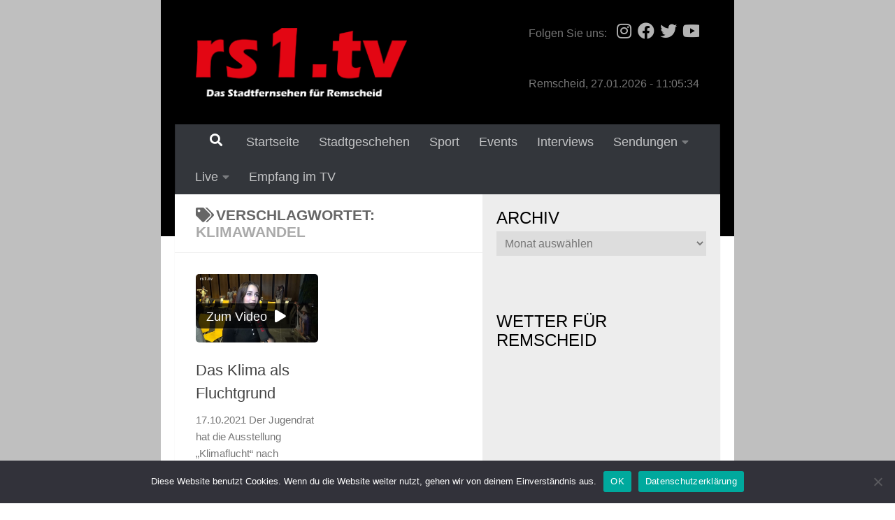

--- FILE ---
content_type: text/html; charset=UTF-8
request_url: https://rs1.tv/tag/klimawandel/
body_size: 17580
content:
	<div class="table">
	<div class="tr">
	<div width="220" class="spalte">
																															</div>
	<div width="*" class="inhalte">
		<!DOCTYPE html>
<html class="no-js" lang="de" prefix="og: http://ogp.me/ns# fb: http://ogp.me/ns/fb#">
<head>
  <meta charset="UTF-8">
  <meta name="viewport" content="width=device-width, initial-scale=1.0">
  <link rel="profile" href="https://gmpg.org/xfn/11" />
  <link rel="pingback" href="https://rs1.tv/xmlrpc.php">

  <title>Klimawandel &#8211; rs1.tv &#8211; Das Stadtfernsehen für Remscheid</title>
<style id="dynamic-mobmenu-inline-css" type="text/css">
@media screen and ( min-width: 782px ){
		body.admin-bar .mobmenu, body.admin-bar .mobmenu-panel, .show-nav-left.admin-bar .mobmenu-overlay, .show-nav-right.admin-bar .mobmenu-overlay {
			top: 32px!important;
		}
				body.admin-bar .mobmenu-search-holder {
				top: 82px!important;
		}
}

@media screen and ( max-width: 782px ){
	body.admin-bar .mobmenu, body.admin-bar .mobmenu-panel, .show-nav-left.admin-bar .mobmenu-overlay, .show-nav-right.admin-bar .mobmenu-overlay {
		top: 46px!important;
	}

	body.admin-bar .mob-menu-header-banner {
		top: 0px!important;
	}
		body.admin-bar .mobmenu-search-holder {
		top: 96px!important;
	}
	body.admin-bar  .mob-menu-slideout .mobmenu-search-holder {
		top: 50px!important;
	}

}

@media screen and ( max-width: 479px ) {
	.mob-menu-overlay .mobmenu-content {
		padding-top: 5%;
	}
}

@media screen and ( max-width: 782px ) {
	.mob-menu-overlay .mobmenu-content {
		padding-top: 10%;
	}
}


@media only screen and (min-width:480px){
	.mob_menu, .mobmenu-panel, .mobmenu, .mobmenu-cart-panel, .mobmenu-footer-menu-holder, .mobmenu-right-panel, .mobmenu-left-panel  {
		display: none!important;
	}
}

@media only screen and (max-width:479px) {

			
	.mobmenur-container i {
		color: #ffffff;
	}
	.mobmenul-container i {
		color: #666;
	}
	.mobmenul-container img {
		max-height:  40px;
		float: left;
	}
	.mobmenur-container img {
		max-height:  48px;
		float: right;
	}
	.mob-expand-submenu i {
		font-size: 25px;
	}
	#mobmenuleft li a , #mobmenuleft li a:visited, .mobmenu-content h2, .mobmenu-content h3, .show-nav-left .mob-menu-copyright, .show-nav-left .mob-expand-submenu i {
		color: #666;

	}
	.mob-cancel-button {
		font-size: 25px!important;
	}

	/* 3rd Level Left Menu Items Background color on Hover*/
	.mobmenu-content #mobmenuleft .sub-menu  .sub-menu li a:hover {
		color: #ccc;
	}
	/* 3rd Level Left Menu Items Background color on Hover*/
	.mobmenu-content #mobmenuleft .sub-menu .sub-menu li:hover {
		background-color: #666;
	}
	.mobmenu-content #mobmenuleft li:hover, .mobmenu-content #mobmenuright li:hover  {
		background-color: #666;
	}
	.mobmenu-content #mobmenuright li:hover  {
		background-color: #dd3333 ;
	}
	/* 3rd Level Right Menu Items Background color on Hover*/
	.mobmenu-content #mobmenuright .sub-menu .sub-menu li:hover {
		background-color: #666;
	}
	/* 3rd Level Right Menu Items Background color on Hover*/
	.mobmenu-content #mobmenuright .sub-menu  .sub-menu li a:hover {
		color: #ccc;
	}

		.mobmenu-content #mobmenuleft .sub-menu {
		background-color: #3a3a3a ;
		margin: 0;
		color: #fff ;
		width: 100%;
		position: initial;
		height: 100%;
	}
	.mob-menu-left-bg-holder {
				opacity: 1;
		background-attachment: fixed ;
		background-position: center top ;
		-webkit-background-size:  cover;
		-moz-background-size: cover;
		background-size: cover;
	}
	.mob-menu-right-bg-holder { 
				opacity: 1;
		background-attachment: fixed ;
		background-position: center top ;
		-webkit-background-size: cover;
		-moz-background-size: cover;
		background-size:  cover;
	}
		.mobmenu-content #mobmenuleft .sub-menu a {
		color: #fff ;
	}
	.mobmenu-content #mobmenuright .sub-menu  a {
		color: #fff ;
	}
	.mobmenu-content #mobmenuright .sub-menu .sub-menu {
		background-color: inherit;
	}
	.mobmenu-content #mobmenuright .sub-menu {
		background-color: #3a3a3a ;
		margin: 0;
		color: #fff ;
		position: initial;
		width: 100%;
	}
	#mobmenuleft li:hover a, #mobmenuleft li:hover i {
		color: #444;
	}
	#mobmenuright li a , #mobmenuright li a:visited, .show-nav-right .mob-menu-copyright, .show-nav-right .mob-expand-submenu i {
		color: #fff ;
	}
	#mobmenuright li a:hover {
		color: #444 ;
	}
	.mobmenul-container {
		top: 10px;
		margin-left: 5px;
		margin-top: 0px;
		height: 50px;
		float: left;
	}
	.mobmenur-container {
		top: 2px;
		margin-right: 5px;
		margin-top: 0px;
	}
		.mob-menu-logo-holder {
		margin-top:   0px;
		text-align:   left;
		margin-left:  0px;;
		margin-right: 0;
		height:       50px;
		float:left;	}
	.mob-menu-header-holder {
		width:  100% ;
		background-color: #f7f7f7 ;
		height: 50px ;
		position:absolute;
	}
	body.mob-menu-overlay, body.mob-menu-slideout, body.mob-menu-slideout-over, body.mob-menu-slideout-top {
		padding-top: 50px;
	}
		.mobmenul-container, .mobmenur-container{
		position: relative; 
	}
	.mobmenu-left-panel {
		background-color:#F7F7F7;;
		width:  270px;  
	}
	.mobmenu-right-panel {
		background-color:#38404c;		width:  270px; 
	}
	.show-nav-left .mobmenu-overlay, .show-nav-right .mobmenu-overlay, .show-mob-menu-search .mobmenu-overlay  {
		background: rgba(0, 0, 0, 0.83);
	}
	.mob-menu-slideout-top .mobmenu-overlay {
		display:none!important;
	}
	.mob-menu-slideout.show-nav-left .mobmenu-push-wrap, .mob-menu-slideout.show-nav-left .mob-menu-header-holder {
		-webkit-transform: translateX(270px);
		-moz-transform: translateX(270px);
		-ms-transform: translateX(270px);
		-o-transform: translateX(270px);
		transform: translateX(270px);
	}
	.mob-menu-slideout.show-nav-right .mobmenu-push-wrap, .mob-menu-slideout.show-nav-right .mob-menu-header-holder {
		-webkit-transform: translateX(-270px);
		-moz-transform: translateX(-270px);
		-ms-transform: translateX(-270px);
		-o-transform: translateX(-270px);
		transform: translateX(-270px);
	}
	.mob-menu-slideout-top .mobmenu-panel {
		width:  100%;
		height: 100%;
		z-index: 1;
		position: fixed;
		left: 0px;
		top: 0px;
		max-height: 100%;
		-webkit-transform: translateY(-100%);
		-moz-transform: translateY(-100%);
		-ms-transform: translateY(-100%);
		-o-transform: translateY(-100%);
		transform: translateY(-100%);
	}
	.mob-menu-slideout-top.show-nav-left .show-panel, .mob-menu-slideout-top.show-nav-right .show-panel  {
		-webkit-transform: translateY(0px);
		-moz-transform: translateY(0px);
		-ms-transform: translateY(0px);
		-o-transform: translateY(0px);
		transform: translateY(0px);
		z-index: 300000;
	}
	.mob-menu-slideout-over.show-nav-left .mobmenu-left-panel {
		overflow: hidden;
	}
	.show-nav-left .mobmenu-panel.show-panel , .show-nav-right .mobmenu-panel.show-panel {
		z-index: 300000;
	}
	/* Hides everything pushed outside of it */
	.mob-menu-slideout .mobmenu-panel, .mob-menu-slideout-over .mobmenu-panel, .mob-menu-slideout .mobmenu-cart-panel, .mob-menu-slideout-over .mobmenu-cart-panel {
		position: fixed;
		top: 0;
		height: 100%;
		overflow-y: auto;
		overflow-x: auto;
		z-index: 10000;
		opacity: 1;
	}
	/*End of Mobmenu Slide Over */
	.mobmenu .headertext { 
		color: #222 ;
		text-decoration: none;
	}
	.headertext span {
		position: absolute;
		line-height: 50px;
	}
	.mobmenu-search-holder {
		top: 50px;
	}
	/*Premium options  */
	
	/* Mobile Menu Frontend CSS Style*/
	body.mob-menu-overlay, body.mob-menu-slideout, body.mob-menu-slideout-over, body.mob-menu-slideout-top  {
		overflow-x: hidden;
	}
	
	.mobmenu-left-panel li a, .leftmbottom, .leftmtop{
		padding-left: 10%;
		padding-right: 10%;
	}
	.mobmenu-content li > .sub-menu li {
		padding-left: calc(10*1%);
	}

	.mobmenu-right-panel li, .rightmbottom, .rightmtop{
		padding-left: 10%;
		padding-right: 10%;
	}
	.mobmenul-container i {
		line-height: 30px;
		font-size: 30px;
		float: left;
	}
	.mobmenul-container svg {
			width: 30px;
	        margin-right: .2em;
	        margin-left: .2em;
			padding-top: 2px;
			float:left;
	}
	.show-panel svg.mob-cancel-button {
		width: 25px;
		padding: 4px;
        margin: 6px;
	}
	

	.left-menu-icon-text {
		float: left;
		line-height: 30px;
		color: #222;
	}
	.mobmenu-left-panel .mobmenu-display-name {
		color: #666;
	}
	.right-menu-icon-text {
		float: right;
		line-height: 28px;
		color: #222;
	}
	.mobmenur-container i {
		line-height: 28px;
		font-size: 28px;
		float: right;
	}
	.mobmenur-container svg {
			width: 28px;
	        margin-right: .2em;
	        margin-left: .2em;
			padding-top: 2px;
			float: left;
	}
	.hide {
		display: none!important;
	}
	
	.mob-standard-logo {
		display: inline-block;
		height:298px!important;	}
	.mob-retina-logo {
		height:298px!important;	}
	.mobmenu-content #mobmenuleft > li > a:hover {
		background-color: #666;
	}

	.mobmenu-content #mobmenuright > li > a:hover {
		background-color: #dd3333;
	}
	.mobmenu-left-panel .mob-cancel-button {
		color: #fff;
	}
	.mobmenu-right-panel .mob-cancel-button {
		color: #fff;
	}	
	
}


.mob-menu-logo-holder > .headertext span,.mobmenu input.mob-menu-search-field {
	font-family:Taprom;
	font-size:24px;
	font-weight:bold;
	font-style:normal;
	letter-spacing:normal;
	text-transform:none;
}

.left-menu-icon-text {
	font-family:Taprom;
	font-size:inherit;
	font-weight:bold;
	font-style:normal;
	line-height:1.5em;
	letter-spacing:normal;
	text-transform:none;
}

#mobmenuleft .mob-expand-submenu,#mobmenuleft > .widgettitle,#mobmenuleft li a,#mobmenuleft li a:visited,#mobmenuleft .mobmenu-content h2,#mobmenuleft .mobmenu-content h3,.mobmenu-left-panel .mobmenu-display-name, .mobmenu-content .mobmenu-tabs-header li {
	font-family:Dosis;
	font-size:inherit;
	font-weight:inherit;
	font-style:normal;
	line-height:1.5em;
	letter-spacing:normal;
	text-transform:none;
}

.right-menu-icon-text {
	font-family:Taprom;
	font-size:inherit;
	font-weight:bold;
	font-style:normal;
	line-height:1.5em;
	letter-spacing:normal;
	text-transform:none;
}

#mobmenuright li a,#mobmenuright li a:visited,#mobmenuright .mobmenu-content h2,#mobmenuright .mobmenu-content h3,.mobmenu-left-panel .mobmenu-display-name {
	font-family:Taprom;
	font-size:inherit;
	font-weight:bold;
	font-style:normal;
	line-height:1.5em;
	letter-spacing:normal;
	text-transform:none;
}

</style><meta name='robots' content='max-image-preview:large' />
	<style>img:is([sizes="auto" i], [sizes^="auto," i]) { contain-intrinsic-size: 3000px 1500px }</style>
	<script>document.documentElement.className = document.documentElement.className.replace("no-js","js");</script>
<link rel='dns-prefetch' href='//fonts.googleapis.com' />
<link rel='dns-prefetch' href='//www.googletagmanager.com' />
<link rel="alternate" type="application/rss+xml" title="rs1.tv - Das Stadtfernsehen für Remscheid &raquo; Feed" href="https://rs1.tv/feed/" />
<link rel="alternate" type="application/rss+xml" title="rs1.tv - Das Stadtfernsehen für Remscheid &raquo; Kommentar-Feed" href="https://rs1.tv/comments/feed/" />
<link rel="alternate" type="application/rss+xml" title="rs1.tv - Das Stadtfernsehen für Remscheid &raquo; Schlagwort-Feed zu Klimawandel" href="https://rs1.tv/tag/klimawandel/feed/" />
<script>
window._wpemojiSettings = {"baseUrl":"https:\/\/s.w.org\/images\/core\/emoji\/16.0.1\/72x72\/","ext":".png","svgUrl":"https:\/\/s.w.org\/images\/core\/emoji\/16.0.1\/svg\/","svgExt":".svg","source":{"concatemoji":"https:\/\/rs1.tv\/wp-includes\/js\/wp-emoji-release.min.js?ver=6.8.3"}};
/*! This file is auto-generated */
!function(s,n){var o,i,e;function c(e){try{var t={supportTests:e,timestamp:(new Date).valueOf()};sessionStorage.setItem(o,JSON.stringify(t))}catch(e){}}function p(e,t,n){e.clearRect(0,0,e.canvas.width,e.canvas.height),e.fillText(t,0,0);var t=new Uint32Array(e.getImageData(0,0,e.canvas.width,e.canvas.height).data),a=(e.clearRect(0,0,e.canvas.width,e.canvas.height),e.fillText(n,0,0),new Uint32Array(e.getImageData(0,0,e.canvas.width,e.canvas.height).data));return t.every(function(e,t){return e===a[t]})}function u(e,t){e.clearRect(0,0,e.canvas.width,e.canvas.height),e.fillText(t,0,0);for(var n=e.getImageData(16,16,1,1),a=0;a<n.data.length;a++)if(0!==n.data[a])return!1;return!0}function f(e,t,n,a){switch(t){case"flag":return n(e,"\ud83c\udff3\ufe0f\u200d\u26a7\ufe0f","\ud83c\udff3\ufe0f\u200b\u26a7\ufe0f")?!1:!n(e,"\ud83c\udde8\ud83c\uddf6","\ud83c\udde8\u200b\ud83c\uddf6")&&!n(e,"\ud83c\udff4\udb40\udc67\udb40\udc62\udb40\udc65\udb40\udc6e\udb40\udc67\udb40\udc7f","\ud83c\udff4\u200b\udb40\udc67\u200b\udb40\udc62\u200b\udb40\udc65\u200b\udb40\udc6e\u200b\udb40\udc67\u200b\udb40\udc7f");case"emoji":return!a(e,"\ud83e\udedf")}return!1}function g(e,t,n,a){var r="undefined"!=typeof WorkerGlobalScope&&self instanceof WorkerGlobalScope?new OffscreenCanvas(300,150):s.createElement("canvas"),o=r.getContext("2d",{willReadFrequently:!0}),i=(o.textBaseline="top",o.font="600 32px Arial",{});return e.forEach(function(e){i[e]=t(o,e,n,a)}),i}function t(e){var t=s.createElement("script");t.src=e,t.defer=!0,s.head.appendChild(t)}"undefined"!=typeof Promise&&(o="wpEmojiSettingsSupports",i=["flag","emoji"],n.supports={everything:!0,everythingExceptFlag:!0},e=new Promise(function(e){s.addEventListener("DOMContentLoaded",e,{once:!0})}),new Promise(function(t){var n=function(){try{var e=JSON.parse(sessionStorage.getItem(o));if("object"==typeof e&&"number"==typeof e.timestamp&&(new Date).valueOf()<e.timestamp+604800&&"object"==typeof e.supportTests)return e.supportTests}catch(e){}return null}();if(!n){if("undefined"!=typeof Worker&&"undefined"!=typeof OffscreenCanvas&&"undefined"!=typeof URL&&URL.createObjectURL&&"undefined"!=typeof Blob)try{var e="postMessage("+g.toString()+"("+[JSON.stringify(i),f.toString(),p.toString(),u.toString()].join(",")+"));",a=new Blob([e],{type:"text/javascript"}),r=new Worker(URL.createObjectURL(a),{name:"wpTestEmojiSupports"});return void(r.onmessage=function(e){c(n=e.data),r.terminate(),t(n)})}catch(e){}c(n=g(i,f,p,u))}t(n)}).then(function(e){for(var t in e)n.supports[t]=e[t],n.supports.everything=n.supports.everything&&n.supports[t],"flag"!==t&&(n.supports.everythingExceptFlag=n.supports.everythingExceptFlag&&n.supports[t]);n.supports.everythingExceptFlag=n.supports.everythingExceptFlag&&!n.supports.flag,n.DOMReady=!1,n.readyCallback=function(){n.DOMReady=!0}}).then(function(){return e}).then(function(){var e;n.supports.everything||(n.readyCallback(),(e=n.source||{}).concatemoji?t(e.concatemoji):e.wpemoji&&e.twemoji&&(t(e.twemoji),t(e.wpemoji)))}))}((window,document),window._wpemojiSettings);
</script>
<!-- rs1.tv is managing ads with Advanced Ads – https://wpadvancedads.com/ --><script id="firmenlogo-ready">
			window.advanced_ads_ready=function(e,a){a=a||"complete";var d=function(e){return"interactive"===a?"loading"!==e:"complete"===e};d(document.readyState)?e():document.addEventListener("readystatechange",(function(a){d(a.target.readyState)&&e()}),{once:"interactive"===a})},window.advanced_ads_ready_queue=window.advanced_ads_ready_queue||[];		</script>
		<link rel='stylesheet' id='dashicons-css' href='https://rs1.tv/wp-includes/css/dashicons.min.css?ver=6.8.3' media='all' />
<link rel='stylesheet' id='post-views-counter-frontend-css' href='https://rs1.tv/wp-content/plugins/post-views-counter/css/frontend.min.css?ver=1.5.8' media='all' />
<link rel='stylesheet' id='sbi_styles-css' href='https://rs1.tv/wp-content/plugins/instagram-feed/css/sbi-styles.min.css?ver=6.10.0' media='all' />
<style id='wp-emoji-styles-inline-css'>

	img.wp-smiley, img.emoji {
		display: inline !important;
		border: none !important;
		box-shadow: none !important;
		height: 1em !important;
		width: 1em !important;
		margin: 0 0.07em !important;
		vertical-align: -0.1em !important;
		background: none !important;
		padding: 0 !important;
	}
</style>
<link rel='stylesheet' id='wp-block-library-css' href='https://rs1.tv/wp-includes/css/dist/block-library/style.min.css?ver=6.8.3' media='all' />
<style id='classic-theme-styles-inline-css'>
/*! This file is auto-generated */
.wp-block-button__link{color:#fff;background-color:#32373c;border-radius:9999px;box-shadow:none;text-decoration:none;padding:calc(.667em + 2px) calc(1.333em + 2px);font-size:1.125em}.wp-block-file__button{background:#32373c;color:#fff;text-decoration:none}
</style>
<style id='feedzy-rss-feeds-loop-style-inline-css'>
.wp-block-feedzy-rss-feeds-loop{display:grid;gap:24px;grid-template-columns:repeat(1,1fr)}@media(min-width:782px){.wp-block-feedzy-rss-feeds-loop.feedzy-loop-columns-2,.wp-block-feedzy-rss-feeds-loop.feedzy-loop-columns-3,.wp-block-feedzy-rss-feeds-loop.feedzy-loop-columns-4,.wp-block-feedzy-rss-feeds-loop.feedzy-loop-columns-5{grid-template-columns:repeat(2,1fr)}}@media(min-width:960px){.wp-block-feedzy-rss-feeds-loop.feedzy-loop-columns-2{grid-template-columns:repeat(2,1fr)}.wp-block-feedzy-rss-feeds-loop.feedzy-loop-columns-3{grid-template-columns:repeat(3,1fr)}.wp-block-feedzy-rss-feeds-loop.feedzy-loop-columns-4{grid-template-columns:repeat(4,1fr)}.wp-block-feedzy-rss-feeds-loop.feedzy-loop-columns-5{grid-template-columns:repeat(5,1fr)}}.wp-block-feedzy-rss-feeds-loop .wp-block-image.is-style-rounded img{border-radius:9999px}.wp-block-feedzy-rss-feeds-loop .wp-block-image:has(:is(img:not([src]),img[src=""])){display:none}

</style>
<style id='global-styles-inline-css'>
:root{--wp--preset--aspect-ratio--square: 1;--wp--preset--aspect-ratio--4-3: 4/3;--wp--preset--aspect-ratio--3-4: 3/4;--wp--preset--aspect-ratio--3-2: 3/2;--wp--preset--aspect-ratio--2-3: 2/3;--wp--preset--aspect-ratio--16-9: 16/9;--wp--preset--aspect-ratio--9-16: 9/16;--wp--preset--color--black: #000000;--wp--preset--color--cyan-bluish-gray: #abb8c3;--wp--preset--color--white: #ffffff;--wp--preset--color--pale-pink: #f78da7;--wp--preset--color--vivid-red: #cf2e2e;--wp--preset--color--luminous-vivid-orange: #ff6900;--wp--preset--color--luminous-vivid-amber: #fcb900;--wp--preset--color--light-green-cyan: #7bdcb5;--wp--preset--color--vivid-green-cyan: #00d084;--wp--preset--color--pale-cyan-blue: #8ed1fc;--wp--preset--color--vivid-cyan-blue: #0693e3;--wp--preset--color--vivid-purple: #9b51e0;--wp--preset--gradient--vivid-cyan-blue-to-vivid-purple: linear-gradient(135deg,rgba(6,147,227,1) 0%,rgb(155,81,224) 100%);--wp--preset--gradient--light-green-cyan-to-vivid-green-cyan: linear-gradient(135deg,rgb(122,220,180) 0%,rgb(0,208,130) 100%);--wp--preset--gradient--luminous-vivid-amber-to-luminous-vivid-orange: linear-gradient(135deg,rgba(252,185,0,1) 0%,rgba(255,105,0,1) 100%);--wp--preset--gradient--luminous-vivid-orange-to-vivid-red: linear-gradient(135deg,rgba(255,105,0,1) 0%,rgb(207,46,46) 100%);--wp--preset--gradient--very-light-gray-to-cyan-bluish-gray: linear-gradient(135deg,rgb(238,238,238) 0%,rgb(169,184,195) 100%);--wp--preset--gradient--cool-to-warm-spectrum: linear-gradient(135deg,rgb(74,234,220) 0%,rgb(151,120,209) 20%,rgb(207,42,186) 40%,rgb(238,44,130) 60%,rgb(251,105,98) 80%,rgb(254,248,76) 100%);--wp--preset--gradient--blush-light-purple: linear-gradient(135deg,rgb(255,206,236) 0%,rgb(152,150,240) 100%);--wp--preset--gradient--blush-bordeaux: linear-gradient(135deg,rgb(254,205,165) 0%,rgb(254,45,45) 50%,rgb(107,0,62) 100%);--wp--preset--gradient--luminous-dusk: linear-gradient(135deg,rgb(255,203,112) 0%,rgb(199,81,192) 50%,rgb(65,88,208) 100%);--wp--preset--gradient--pale-ocean: linear-gradient(135deg,rgb(255,245,203) 0%,rgb(182,227,212) 50%,rgb(51,167,181) 100%);--wp--preset--gradient--electric-grass: linear-gradient(135deg,rgb(202,248,128) 0%,rgb(113,206,126) 100%);--wp--preset--gradient--midnight: linear-gradient(135deg,rgb(2,3,129) 0%,rgb(40,116,252) 100%);--wp--preset--font-size--small: 13px;--wp--preset--font-size--medium: 20px;--wp--preset--font-size--large: 36px;--wp--preset--font-size--x-large: 42px;--wp--preset--spacing--20: 0.44rem;--wp--preset--spacing--30: 0.67rem;--wp--preset--spacing--40: 1rem;--wp--preset--spacing--50: 1.5rem;--wp--preset--spacing--60: 2.25rem;--wp--preset--spacing--70: 3.38rem;--wp--preset--spacing--80: 5.06rem;--wp--preset--shadow--natural: 6px 6px 9px rgba(0, 0, 0, 0.2);--wp--preset--shadow--deep: 12px 12px 50px rgba(0, 0, 0, 0.4);--wp--preset--shadow--sharp: 6px 6px 0px rgba(0, 0, 0, 0.2);--wp--preset--shadow--outlined: 6px 6px 0px -3px rgba(255, 255, 255, 1), 6px 6px rgba(0, 0, 0, 1);--wp--preset--shadow--crisp: 6px 6px 0px rgba(0, 0, 0, 1);}:where(.is-layout-flex){gap: 0.5em;}:where(.is-layout-grid){gap: 0.5em;}body .is-layout-flex{display: flex;}.is-layout-flex{flex-wrap: wrap;align-items: center;}.is-layout-flex > :is(*, div){margin: 0;}body .is-layout-grid{display: grid;}.is-layout-grid > :is(*, div){margin: 0;}:where(.wp-block-columns.is-layout-flex){gap: 2em;}:where(.wp-block-columns.is-layout-grid){gap: 2em;}:where(.wp-block-post-template.is-layout-flex){gap: 1.25em;}:where(.wp-block-post-template.is-layout-grid){gap: 1.25em;}.has-black-color{color: var(--wp--preset--color--black) !important;}.has-cyan-bluish-gray-color{color: var(--wp--preset--color--cyan-bluish-gray) !important;}.has-white-color{color: var(--wp--preset--color--white) !important;}.has-pale-pink-color{color: var(--wp--preset--color--pale-pink) !important;}.has-vivid-red-color{color: var(--wp--preset--color--vivid-red) !important;}.has-luminous-vivid-orange-color{color: var(--wp--preset--color--luminous-vivid-orange) !important;}.has-luminous-vivid-amber-color{color: var(--wp--preset--color--luminous-vivid-amber) !important;}.has-light-green-cyan-color{color: var(--wp--preset--color--light-green-cyan) !important;}.has-vivid-green-cyan-color{color: var(--wp--preset--color--vivid-green-cyan) !important;}.has-pale-cyan-blue-color{color: var(--wp--preset--color--pale-cyan-blue) !important;}.has-vivid-cyan-blue-color{color: var(--wp--preset--color--vivid-cyan-blue) !important;}.has-vivid-purple-color{color: var(--wp--preset--color--vivid-purple) !important;}.has-black-background-color{background-color: var(--wp--preset--color--black) !important;}.has-cyan-bluish-gray-background-color{background-color: var(--wp--preset--color--cyan-bluish-gray) !important;}.has-white-background-color{background-color: var(--wp--preset--color--white) !important;}.has-pale-pink-background-color{background-color: var(--wp--preset--color--pale-pink) !important;}.has-vivid-red-background-color{background-color: var(--wp--preset--color--vivid-red) !important;}.has-luminous-vivid-orange-background-color{background-color: var(--wp--preset--color--luminous-vivid-orange) !important;}.has-luminous-vivid-amber-background-color{background-color: var(--wp--preset--color--luminous-vivid-amber) !important;}.has-light-green-cyan-background-color{background-color: var(--wp--preset--color--light-green-cyan) !important;}.has-vivid-green-cyan-background-color{background-color: var(--wp--preset--color--vivid-green-cyan) !important;}.has-pale-cyan-blue-background-color{background-color: var(--wp--preset--color--pale-cyan-blue) !important;}.has-vivid-cyan-blue-background-color{background-color: var(--wp--preset--color--vivid-cyan-blue) !important;}.has-vivid-purple-background-color{background-color: var(--wp--preset--color--vivid-purple) !important;}.has-black-border-color{border-color: var(--wp--preset--color--black) !important;}.has-cyan-bluish-gray-border-color{border-color: var(--wp--preset--color--cyan-bluish-gray) !important;}.has-white-border-color{border-color: var(--wp--preset--color--white) !important;}.has-pale-pink-border-color{border-color: var(--wp--preset--color--pale-pink) !important;}.has-vivid-red-border-color{border-color: var(--wp--preset--color--vivid-red) !important;}.has-luminous-vivid-orange-border-color{border-color: var(--wp--preset--color--luminous-vivid-orange) !important;}.has-luminous-vivid-amber-border-color{border-color: var(--wp--preset--color--luminous-vivid-amber) !important;}.has-light-green-cyan-border-color{border-color: var(--wp--preset--color--light-green-cyan) !important;}.has-vivid-green-cyan-border-color{border-color: var(--wp--preset--color--vivid-green-cyan) !important;}.has-pale-cyan-blue-border-color{border-color: var(--wp--preset--color--pale-cyan-blue) !important;}.has-vivid-cyan-blue-border-color{border-color: var(--wp--preset--color--vivid-cyan-blue) !important;}.has-vivid-purple-border-color{border-color: var(--wp--preset--color--vivid-purple) !important;}.has-vivid-cyan-blue-to-vivid-purple-gradient-background{background: var(--wp--preset--gradient--vivid-cyan-blue-to-vivid-purple) !important;}.has-light-green-cyan-to-vivid-green-cyan-gradient-background{background: var(--wp--preset--gradient--light-green-cyan-to-vivid-green-cyan) !important;}.has-luminous-vivid-amber-to-luminous-vivid-orange-gradient-background{background: var(--wp--preset--gradient--luminous-vivid-amber-to-luminous-vivid-orange) !important;}.has-luminous-vivid-orange-to-vivid-red-gradient-background{background: var(--wp--preset--gradient--luminous-vivid-orange-to-vivid-red) !important;}.has-very-light-gray-to-cyan-bluish-gray-gradient-background{background: var(--wp--preset--gradient--very-light-gray-to-cyan-bluish-gray) !important;}.has-cool-to-warm-spectrum-gradient-background{background: var(--wp--preset--gradient--cool-to-warm-spectrum) !important;}.has-blush-light-purple-gradient-background{background: var(--wp--preset--gradient--blush-light-purple) !important;}.has-blush-bordeaux-gradient-background{background: var(--wp--preset--gradient--blush-bordeaux) !important;}.has-luminous-dusk-gradient-background{background: var(--wp--preset--gradient--luminous-dusk) !important;}.has-pale-ocean-gradient-background{background: var(--wp--preset--gradient--pale-ocean) !important;}.has-electric-grass-gradient-background{background: var(--wp--preset--gradient--electric-grass) !important;}.has-midnight-gradient-background{background: var(--wp--preset--gradient--midnight) !important;}.has-small-font-size{font-size: var(--wp--preset--font-size--small) !important;}.has-medium-font-size{font-size: var(--wp--preset--font-size--medium) !important;}.has-large-font-size{font-size: var(--wp--preset--font-size--large) !important;}.has-x-large-font-size{font-size: var(--wp--preset--font-size--x-large) !important;}
:where(.wp-block-post-template.is-layout-flex){gap: 1.25em;}:where(.wp-block-post-template.is-layout-grid){gap: 1.25em;}
:where(.wp-block-columns.is-layout-flex){gap: 2em;}:where(.wp-block-columns.is-layout-grid){gap: 2em;}
:root :where(.wp-block-pullquote){font-size: 1.5em;line-height: 1.6;}
</style>
<link rel='stylesheet' id='unslider-css-css' href='https://rs1.tv/wp-content/plugins/advanced-ads-slider/public/assets/css/unslider.css?ver=1.4.6' media='all' />
<link rel='stylesheet' id='slider-css-css' href='https://rs1.tv/wp-content/plugins/advanced-ads-slider/public/assets/css/slider.css?ver=1.4.6' media='all' />
<link rel='stylesheet' id='cookie-notice-front-css' href='https://rs1.tv/wp-content/plugins/cookie-notice/css/front.min.css?ver=2.5.11' media='all' />
<link rel='stylesheet' id='parent-style-css' href='https://rs1.tv/wp-content/themes/hueman/style.css?ver=6.8.3' media='all' />
<link rel='stylesheet' id='child-style-css' href='https://rs1.tv/wp-content/themes/rs1-2k19/style.css?ver=1.0' media='all' />
<link rel='stylesheet' id='hueman-main-style-css' href='https://rs1.tv/wp-content/themes/hueman/assets/front/css/main.min.css?ver=3.7.24' media='all' />
<style id='hueman-main-style-inline-css'>
body { font-family:Arial, sans-serif;font-size:1.13rem }@media only screen and (min-width: 720px) {
        .nav > li { font-size:1.13rem; }
      }.container-inner { max-width: 1366px; }.sidebar .widget { padding-left: 20px; padding-right: 20px; padding-top: 20px; }::selection { background-color: #000000; }
::-moz-selection { background-color: #000000; }a,a>span.hu-external::after,.themeform label .required,#flexslider-featured .flex-direction-nav .flex-next:hover,#flexslider-featured .flex-direction-nav .flex-prev:hover,.post-hover:hover .post-title a,.post-title a:hover,.sidebar.s1 .post-nav li a:hover i,.content .post-nav li a:hover i,.post-related a:hover,.sidebar.s1 .widget_rss ul li a,#footer .widget_rss ul li a,.sidebar.s1 .widget_calendar a,#footer .widget_calendar a,.sidebar.s1 .alx-tab .tab-item-category a,.sidebar.s1 .alx-posts .post-item-category a,.sidebar.s1 .alx-tab li:hover .tab-item-title a,.sidebar.s1 .alx-tab li:hover .tab-item-comment a,.sidebar.s1 .alx-posts li:hover .post-item-title a,#footer .alx-tab .tab-item-category a,#footer .alx-posts .post-item-category a,#footer .alx-tab li:hover .tab-item-title a,#footer .alx-tab li:hover .tab-item-comment a,#footer .alx-posts li:hover .post-item-title a,.comment-tabs li.active a,.comment-awaiting-moderation,.child-menu a:hover,.child-menu .current_page_item > a,.wp-pagenavi a{ color: #000000; }input[type="submit"],.themeform button[type="submit"],.sidebar.s1 .sidebar-top,.sidebar.s1 .sidebar-toggle,#flexslider-featured .flex-control-nav li a.flex-active,.post-tags a:hover,.sidebar.s1 .widget_calendar caption,#footer .widget_calendar caption,.author-bio .bio-avatar:after,.commentlist li.bypostauthor > .comment-body:after,.commentlist li.comment-author-admin > .comment-body:after{ background-color: #000000; }.post-format .format-container { border-color: #000000; }.sidebar.s1 .alx-tabs-nav li.active a,#footer .alx-tabs-nav li.active a,.comment-tabs li.active a,.wp-pagenavi a:hover,.wp-pagenavi a:active,.wp-pagenavi span.current{ border-bottom-color: #000000!important; }.sidebar.s2 .post-nav li a:hover i,
.sidebar.s2 .widget_rss ul li a,
.sidebar.s2 .widget_calendar a,
.sidebar.s2 .alx-tab .tab-item-category a,
.sidebar.s2 .alx-posts .post-item-category a,
.sidebar.s2 .alx-tab li:hover .tab-item-title a,
.sidebar.s2 .alx-tab li:hover .tab-item-comment a,
.sidebar.s2 .alx-posts li:hover .post-item-title a { color: #000000; }
.sidebar.s2 .sidebar-top,.sidebar.s2 .sidebar-toggle,.post-comments,.jp-play-bar,.jp-volume-bar-value,.sidebar.s2 .widget_calendar caption{ background-color: #000000; }.sidebar.s2 .alx-tabs-nav li.active a { border-bottom-color: #000000; }
.post-comments::before { border-right-color: #000000; }
      #header { background-color: #000000; }
@media only screen and (min-width: 720px) {
  #nav-header .nav ul { background-color: #000000; }
}
        #header #nav-mobile { background-color: #33363b!important; }#nav-header.nav-container, #main-header-search .search-expand { background-color: #33363b; }
@media only screen and (min-width: 720px) {
  #nav-header .nav ul { background-color: #33363b; }
}
        .site-title a img { max-height: 98px; }img { -webkit-border-radius: 5px; border-radius: 5px; }.sidebar.expanding, .sidebar.collapsing, .sidebar .sidebar-content, .sidebar .sidebar-toggle, .container-inner > .main::before,.container-inner > .main::after { background-color: #ededed; }@media only screen and (min-width: 480px) and (max-width: 1200px) { .s2.expanded { background-color: #ededed; } }@media only screen and (min-width: 480px) and (max-width: 960px) { .s1.expanded { background-color: #ededed; } }body { background-color: #ffffff; }
</style>
<link rel='stylesheet' id='theme-stylesheet-css' href='https://rs1.tv/wp-content/themes/rs1-2k19/style.css?ver=1.0' media='all' />
<link rel='stylesheet' id='mm-google-webfont-taprom-css' href='//fonts.googleapis.com/css?family=Taprom%3A500%2C400&#038;subset=latin%2Clatin-ext&#038;ver=6.8.3' media='all' />
<link rel='stylesheet' id='mm-google-webfont-dosis-css' href='//fonts.googleapis.com/css?family=Dosis%3Ainherit%2C400&#038;subset=latin%2Clatin-ext&#038;ver=6.8.3' media='all' />
<link rel='stylesheet' id='__EPYT__style-css' href='https://rs1.tv/wp-content/plugins/youtube-embed-plus-pro/styles/ytprefs.min.css?ver=14.2.3.2' media='all' />
<style id='__EPYT__style-inline-css'>

                .epyt-gallery-thumb {
                        width: 33.333%;
                }
                
</style>
<link rel='stylesheet' id='__disptype__-css' href='https://rs1.tv/wp-content/plugins/youtube-embed-plus-pro/scripts/lity.min.css?ver=14.2.3.2' media='all' />
<link rel='stylesheet' id='cssmobmenu-icons-css' href='https://rs1.tv/wp-content/plugins/mobile-menu/includes/css/mobmenu-icons.css?ver=6.8.3' media='all' />
<link rel='stylesheet' id='cssmobmenu-css' href='https://rs1.tv/wp-content/plugins/mobile-menu/includes/css/mobmenu.css?ver=2.8.8' media='all' />
<script src="https://rs1.tv/wp-content/plugins/shortcode-for-current-date/dist/script.js?ver=6.8.3" id="shortcode-for-current-date-script-js"></script>
<script src="https://rs1.tv/wp-includes/js/jquery/jquery.min.js?ver=3.7.1" id="jquery-core-js"></script>
<script src="https://rs1.tv/wp-includes/js/jquery/jquery-migrate.min.js?ver=3.4.1" id="jquery-migrate-js"></script>
<script src="https://rs1.tv/wp-content/plugins/advanced-ads-slider/public/assets/js/unslider.min.js?ver=1.4.6" id="unslider-js-js"></script>
<script src="https://rs1.tv/wp-content/plugins/advanced-ads-slider/public/assets/js/jquery.event.move.js?ver=1.4.6" id="unslider-move-js-js"></script>
<script src="https://rs1.tv/wp-content/plugins/advanced-ads-slider/public/assets/js/jquery.event.swipe.js?ver=1.4.6" id="unslider-swipe-js-js"></script>
<script id="advanced-ads-advanced-js-js-extra">
var advads_options = {"blog_id":"1","privacy":{"enabled":false,"consent-method":"","custom-cookie-name":"","custom-cookie-value":"","state":"not_needed"}};
</script>
<script src="https://rs1.tv/wp-content/plugins/advanced-ads/public/assets/js/advanced.min.js?ver=1.56.4" id="advanced-ads-advanced-js-js"></script>
<script src="https://rs1.tv/wp-content/plugins/advanced-ads-pro/assets/advanced-ads-pro.js?ver=2.9" id="advanced-ds-pro/front-js"></script>
<script id="advanced-ads-pro/cache_busting-js-extra">
var advanced_ads_pro_ajax_object = {"ajax_url":"https:\/\/rs1.tv\/wp-admin\/admin-ajax.php","lazy_load_module_enabled":"1","lazy_load":{"default_offset":0,"offsets":[]},"moveintohidden":""};
</script>
<script src="https://rs1.tv/wp-content/plugins/advanced-ads-pro/modules/cache-busting/inc/base.min.js?ver=2.9" id="advanced-ads-pro/cache_busting-js"></script>
<script src="https://rs1.tv/wp-content/plugins/youtube-embed-plus-pro/scripts/lity.min.js?ver=14.2.3.2" id="__dispload__-js"></script>
<script id="__ytprefs__-js-extra">
var _EPYT_ = {"ajaxurl":"https:\/\/rs1.tv\/wp-admin\/admin-ajax.php","security":"c82eef6b68","gallery_scrolloffset":"35","eppathtoscripts":"https:\/\/rs1.tv\/wp-content\/plugins\/youtube-embed-plus-pro\/scripts\/","eppath":"https:\/\/rs1.tv\/wp-content\/plugins\/youtube-embed-plus-pro\/","epresponsiveselector":"[\"iframe.__youtube_prefs__\",\"iframe[src*='youtube.com']\",\"iframe[src*='youtube-nocookie.com']\",\"iframe[data-ep-src*='youtube.com']\",\"iframe[data-ep-src*='youtube-nocookie.com']\",\"iframe[data-ep-gallerysrc*='youtube.com']\"]","epdovol":"1","version":"14.2.3.2","evselector":"iframe.__youtube_prefs__[src], iframe[src*=\"youtube.com\/embed\/\"], iframe[src*=\"youtube-nocookie.com\/embed\/\"]","ajax_compat":"","maxres_facade":"eager","ytapi_load":"light","pause_others":"","stopMobileBuffer":"1","facade_mode":"","not_live_on_channel":"","not_live_showtime":"180"};
</script>
<script src="https://rs1.tv/wp-content/plugins/youtube-embed-plus-pro/scripts/ytprefs.min.js?ver=14.2.3.2" id="__ytprefs__-js"></script>
<script src="https://rs1.tv/wp-content/plugins/mobile-menu/includes/js/mobmenu.js?ver=2.8.8" id="mobmenujs-js"></script>
<script src="https://rs1.tv/wp-content/plugins/ccb-youtube/assets/front-end/js/video-player.js?ver=1.0" id="ccb-video-player-js"></script>
<link rel="EditURI" type="application/rsd+xml" title="RSD" href="https://rs1.tv/xmlrpc.php?rsd" />
<meta name="generator" content="WordPress 6.8.3" />
<style type="text/css">
.feedzy-rss-link-icon:after {
	content: url("https://rs1.tv/wp-content/plugins/feedzy-rss-feeds/img/external-link.png");
	margin-left: 3px;
}
</style>
		<meta name="generator" content="Site Kit by Google 1.166.0" /><script type="text/javascript">
		var advadsCfpQueue = [];
		var advadsCfpAd = function( adID ){
			if ( 'undefined' == typeof advadsProCfp ) { advadsCfpQueue.push( adID ) } else { advadsProCfp.addElement( adID ) }
		};
		</script>
		    <link rel="preload" as="font" type="font/woff2" href="https://rs1.tv/wp-content/themes/hueman/assets/front/webfonts/fa-brands-400.woff2?v=5.15.2" crossorigin="anonymous"/>
    <link rel="preload" as="font" type="font/woff2" href="https://rs1.tv/wp-content/themes/hueman/assets/front/webfonts/fa-regular-400.woff2?v=5.15.2" crossorigin="anonymous"/>
    <link rel="preload" as="font" type="font/woff2" href="https://rs1.tv/wp-content/themes/hueman/assets/front/webfonts/fa-solid-900.woff2?v=5.15.2" crossorigin="anonymous"/>
  <!--[if lt IE 9]>
<script src="https://rs1.tv/wp-content/themes/hueman/assets/front/js/ie/html5shiv-printshiv.min.js"></script>
<script src="https://rs1.tv/wp-content/themes/hueman/assets/front/js/ie/selectivizr.js"></script>
<![endif]-->
<link rel="icon" href="https://rs1.tv/wp-content/uploads/2019/05/cropped-rs1tv-logo_2k19_512px-1-32x32.png" sizes="32x32" />
<link rel="icon" href="https://rs1.tv/wp-content/uploads/2019/05/cropped-rs1tv-logo_2k19_512px-1-192x192.png" sizes="192x192" />
<link rel="apple-touch-icon" href="https://rs1.tv/wp-content/uploads/2019/05/cropped-rs1tv-logo_2k19_512px-1-180x180.png" />
<meta name="msapplication-TileImage" content="https://rs1.tv/wp-content/uploads/2019/05/cropped-rs1tv-logo_2k19_512px-1-270x270.png" />

<!-- START - Open Graph and Twitter Card Tags 3.3.7 -->
 <!-- Facebook Open Graph -->
  <meta property="og:locale" content="de_DE"/>
  <meta property="og:site_name" content="rs1.tv - Das Stadtfernsehen für Remscheid"/>
  <meta property="og:title" content="Klimawandel"/>
  <meta property="og:url" content="https://rs1.tv/tag/klimawandel/"/>
  <meta property="og:type" content="article"/>
  <meta property="og:description" content="Regionale Nachrichten und Videos aus Remscheid: Alt-Remscheid, Remscheid-Süd, Lüttringhausen und Lennep."/>
  <meta property="article:publisher" content="https://www.facebook.com/rs1tv"/>
  <meta property="fb:admins" content="rs1tv"/>
 <!-- Google+ / Schema.org -->
 <!-- Twitter Cards -->
  <meta name="twitter:title" content="Klimawandel"/>
  <meta name="twitter:url" content="https://rs1.tv/tag/klimawandel/"/>
  <meta name="twitter:description" content="Regionale Nachrichten und Videos aus Remscheid: Alt-Remscheid, Remscheid-Süd, Lüttringhausen und Lennep."/>
  <meta name="twitter:card" content="summary_large_image"/>
 <!-- SEO -->
  <link rel="canonical" href="https://rs1.tv/tag/klimawandel/"/>
  <meta name="description" content="Regionale Nachrichten und Videos aus Remscheid: Alt-Remscheid, Remscheid-Süd, Lüttringhausen und Lennep."/>
  <meta name="publisher" content="rs1.tv - Das Stadtfernsehen für Remscheid"/>
 <!-- Misc. tags -->
 <!-- is_tag -->
<!-- END - Open Graph and Twitter Card Tags 3.3.7 -->
	
</head>

<body class="archive tag tag-klimawandel tag-3359 wp-custom-logo wp-embed-responsive wp-theme-hueman wp-child-theme-rs1-2k19 cookies-not-set col-2cl full-width mobile-sidebar-hide-s2 hu-fa-not-loaded hueman-3-7-24-with-child-theme hu-links-not-underlined chrome mob-menu-slideout">
<div id="wrapper">
  <a class="screen-reader-text skip-link" href="#content">Zum Inhalt springen</a>
  
  <header id="header" class="specific-mobile-menu-on one-mobile-menu mobile_menu header-ads-desktop header-ads-mobile  no-header-img">
        <nav class="nav-container group mobile-menu  no-menu-assigned" id="nav-mobile" data-menu-id="header-1">
  <div class="mobile-title-logo-in-header"><p class="site-title">                  <a class="custom-logo-link" href="https://rs1.tv/" rel="home" title="rs1.tv - Das Stadtfernsehen für Remscheid | Startseite"><img src="https://rs1.tv/wp-content/uploads/2019/08/2019_logo_rs1tv_100px-1.png" alt="rs1.tv - Das Stadtfernsehen für Remscheid" width="308" height="100"/></a>                </p></div>
        
                    <!-- <div class="ham__navbar-toggler collapsed" aria-expanded="false">
          <div class="ham__navbar-span-wrapper">
            <span class="ham-toggler-menu__span"></span>
          </div>
        </div> -->
        <button class="ham__navbar-toggler-two collapsed" title="Menu" aria-expanded="false">
          <span class="ham__navbar-span-wrapper">
            <span class="line line-1"></span>
            <span class="line line-2"></span>
            <span class="line line-3"></span>
          </span>
        </button>
            
      <div class="nav-text"></div>
      <div class="nav-wrap container">
                <ul id="menu-oberes-menue" class="nav container-inner group"><li id="menu-item-323" class="menu-item menu-item-type-custom menu-item-object-custom menu-item-home menu-item-323"><a href="http://rs1.tv">Startseite</a></li>
<li id="menu-item-3966" class="menu-item menu-item-type-post_type menu-item-object-page menu-item-3966"><a href="https://rs1.tv/stadtgeschehen/">Stadtgeschehen</a></li>
<li id="menu-item-3971" class="menu-item menu-item-type-post_type menu-item-object-page menu-item-3971"><a href="https://rs1.tv/sport/">Sport</a></li>
<li id="menu-item-3972" class="menu-item menu-item-type-post_type menu-item-object-page menu-item-3972"><a href="https://rs1.tv/events/">Events</a></li>
<li id="menu-item-3962" class="menu-item menu-item-type-post_type menu-item-object-page menu-item-3962"><a href="https://rs1.tv/interviews/">Interviews</a></li>
<li id="menu-item-4190" class="menu-item menu-item-type-post_type menu-item-object-page menu-item-has-children menu-item-4190"><a href="https://rs1.tv/sendungen/">Sendungen</a>
<ul class="sub-menu">
	<li id="menu-item-7525" class="menu-item menu-item-type-post_type menu-item-object-page menu-item-7525"><a href="https://rs1.tv/sendungen/die-woche/">Die Woche</a></li>
	<li id="menu-item-4161" class="menu-item menu-item-type-post_type menu-item-object-page menu-item-4161"><a href="https://rs1.tv/sendungen/der-kaerst-kocht/">Der Kärst kocht…</a></li>
	<li id="menu-item-4186" class="menu-item menu-item-type-post_type menu-item-object-page menu-item-4186"><a href="https://rs1.tv/sendungen/eierlikoer/">Eierlikör</a></li>
</ul>
</li>
<li id="menu-item-5803" class="menu-item menu-item-type-post_type menu-item-object-page menu-item-has-children menu-item-5803"><a href="https://rs1.tv/livesendungen/">Live</a>
<ul class="sub-menu">
	<li id="menu-item-5795" class="menu-item menu-item-type-post_type menu-item-object-page menu-item-5795"><a href="https://rs1.tv/livestreams/">Live gestreamt</a></li>
</ul>
</li>
<li id="menu-item-7059" class="menu-item menu-item-type-post_type menu-item-object-page menu-item-7059"><a href="https://rs1.tv/empfang-im-tv/">Empfang im TV</a></li>
</ul>      </div>
</nav><!--/#nav-topbar-->  
  
  <div class="container group">
        <div class="container-inner">

                    <div class="group hu-pad central-header-zone">
                  <div class="logo-tagline-group">
                      <p class="site-title">                  <a class="custom-logo-link" href="https://rs1.tv/" rel="home" title="rs1.tv - Das Stadtfernsehen für Remscheid | Startseite"><img src="https://rs1.tv/wp-content/uploads/2019/08/2019_logo_rs1tv_100px-1.png" alt="rs1.tv - Das Stadtfernsehen für Remscheid" width="308" height="100"/></a>                </p>                                        </div>

                                        <div id="header-widgets">
                          <div id="block-3" class="widget widget_block"><center>

</center></div><div id="custom_html-16" class="widget_text widget widget_custom_html"><div class="textwidget custom-html-widget"><ul class="social-links">Folgen Sie uns: <li><a rel="nofollow" class="social-tooltip"  title="Folge uns auf Instagram" aria-label="Folge uns auf Instagram" href="https://www.instagram.com/rs1tv/" target="_blank" ><i class="fab fa-instagram"></i></a></li><li><a rel="nofollow" class="social-tooltip"  title="Folge uns auf Facebook" aria-label="Folge uns auf Facebook" href="https://www.facebook.com/rs1tv" target="_blank" ><i class="fab fa-facebook"></i></a></li><li><a rel="nofollow" class="social-tooltip"  title="Folge uns auf Twitter" aria-label="Folge uns auf Twitter" href="https://twitter.com/rs1tv" target="_blank" ><i class="fab fa-twitter"></i></a></li><li><a rel="nofollow" class="social-tooltip"  title="Folge uns auf Youtube" aria-label="Folge uns auf Youtube" href="https://www.youtube.com/user/rs1tv" target="_blank" ><i class="fab fa-youtube"></i></a></li><br><br><br>Remscheid, 27.01.2026 - <span id="tka_time" class="tka_style" style=""></span>
<script>
	function checkTime(i) {
  if (i < 10) {
    i = "0" + i;
  }
  return i;
}

function startTime() {
  var ampm="";
  var today = new Date();

  var n = today.getTimezoneOffset();
  var temp=(0*60)/60;
  var h = today.getHours();
  	h=(temp+h);
  
  var m = today.getMinutes();
  var s = today.getSeconds();
  // add a zero in front of numbers<10
  m = checkTime(m);
  s = checkTime(s); document.getElementById("tka_time").innerHTML =" "+ h + ":" + m + ":" + s +" "+ampm;
  t = setTimeout(function() {
    startTime()
  }, 500);
}


startTime();

</script></ul></div></div>                      </div><!--/#header-ads-->
                                </div>
      
                <nav class="nav-container group desktop-menu " id="nav-header" data-menu-id="header-2">
    <div class="nav-text"><!-- put your mobile menu text here --></div>

  <div class="nav-wrap container">
          <div id="main-header-search" class="container">
        <div class="container-inner">
          <button class="toggle-search"><i class="fas fa-search"></i></button>
          <div class="search-expand">
            <div class="search-expand-inner"><form method="get" class="searchform themeform" action="https://rs1.tv/">
	<div>
		<input type="text" class="search" name="s" onblur="if(this.value=='')this.value='To search type and hit enter';" onfocus="if(this.value=='To search type and hit enter')this.value='';" value="To search type and hit enter" />
	</div>
</form></div>
          </div>
        </div><!--/.container-inner-->
      </div><!--/.container-->
        <ul id="menu-oberes-menue-1" class="nav container-inner group"><li class="menu-item menu-item-type-custom menu-item-object-custom menu-item-home menu-item-323"><a href="http://rs1.tv">Startseite</a></li>
<li class="menu-item menu-item-type-post_type menu-item-object-page menu-item-3966"><a href="https://rs1.tv/stadtgeschehen/">Stadtgeschehen</a></li>
<li class="menu-item menu-item-type-post_type menu-item-object-page menu-item-3971"><a href="https://rs1.tv/sport/">Sport</a></li>
<li class="menu-item menu-item-type-post_type menu-item-object-page menu-item-3972"><a href="https://rs1.tv/events/">Events</a></li>
<li class="menu-item menu-item-type-post_type menu-item-object-page menu-item-3962"><a href="https://rs1.tv/interviews/">Interviews</a></li>
<li class="menu-item menu-item-type-post_type menu-item-object-page menu-item-has-children menu-item-4190"><a href="https://rs1.tv/sendungen/">Sendungen</a>
<ul class="sub-menu">
	<li class="menu-item menu-item-type-post_type menu-item-object-page menu-item-7525"><a href="https://rs1.tv/sendungen/die-woche/">Die Woche</a></li>
	<li class="menu-item menu-item-type-post_type menu-item-object-page menu-item-4161"><a href="https://rs1.tv/sendungen/der-kaerst-kocht/">Der Kärst kocht…</a></li>
	<li class="menu-item menu-item-type-post_type menu-item-object-page menu-item-4186"><a href="https://rs1.tv/sendungen/eierlikoer/">Eierlikör</a></li>
</ul>
</li>
<li class="menu-item menu-item-type-post_type menu-item-object-page menu-item-has-children menu-item-5803"><a href="https://rs1.tv/livesendungen/">Live</a>
<ul class="sub-menu">
	<li class="menu-item menu-item-type-post_type menu-item-object-page menu-item-5795"><a href="https://rs1.tv/livestreams/">Live gestreamt</a></li>
</ul>
</li>
<li class="menu-item menu-item-type-post_type menu-item-object-page menu-item-7059"><a href="https://rs1.tv/empfang-im-tv/">Empfang im TV</a></li>
</ul>  </div>
</nav><!--/#nav-header-->      
    </div><!--/.container-inner-->
      </div><!--/.container-->

</header><!--/#header-->
  
  <div class="container" id="page">
    <div class="container-inner">
            <div class="main">
        <div class="main-inner group">
          		              <main class="content" id="content">
              <div class="page-title hu-pad group">
          	    		<h1><i class="fas fa-tags"></i>Verschlagwortet: <span>Klimawandel </span></h1>
    	
    </div><!--/.page-title-->
          <div class="hu-pad group">
            
  <div id="grid-wrapper" class="post-list group">
    <div class="post-row">        <article id="post-8329" class="group grid-item post-8329 post type-post status-publish format-video has-post-thumbnail hentry category-news-politics tag-belinda-tillmanns tag-fernsehen tag-fluchtgrund tag-jugendrat tag-jugendrat-remscheid tag-jugendraetinnen tag-klima tag-klimaflucht tag-klimawandel tag-lokalfernsehen tag-lokalnachrichten tag-nachrichten tag-online-stadtfernsehen tag-remscheid tag-remscheid-1 tag-remscheider-fernsehen tag-rs tag-rs1 tag-rs1-tv tag-rs1tv tag-rstv tag-sofia-rodriguez-eckwert tag-tv tag-tvrs tag-zentralbibliothek post_format-post-format-video">
	<div class="post-inner post-hover">
      		<div class="post-thumbnail">
  			<a href="https://rs1.tv/2021/10/17/das-klima-als-fluchtgrund/">
            				<img width="1280" height="720" src="https://rs1.tv/wp-content/uploads/2021/10/das-klima-als-fluchtgrund-youtube-thumbnail.jpg" class="attachment-full size-full wp-post-image" alt="" decoding="async" fetchpriority="high" srcset="https://rs1.tv/wp-content/uploads/2021/10/das-klima-als-fluchtgrund-youtube-thumbnail.jpg 1280w, https://rs1.tv/wp-content/uploads/2021/10/das-klima-als-fluchtgrund-youtube-thumbnail-300x169.jpg 300w, https://rs1.tv/wp-content/uploads/2021/10/das-klima-als-fluchtgrund-youtube-thumbnail-1024x576.jpg 1024w, https://rs1.tv/wp-content/uploads/2021/10/das-klima-als-fluchtgrund-youtube-thumbnail-768x432.jpg 768w, https://rs1.tv/wp-content/uploads/2021/10/das-klima-als-fluchtgrund-youtube-thumbnail-1200x675.jpg 1200w" sizes="(max-width: 1280px) 100vw, 1280px" />  				<span class="thumb-icon-small">Zum Video&nbsp; <i class="fas fa-play"></i></span>  				  				  			</a>
  			  		</div><!--/.post-thumbnail-->
          		<div class="post-meta group">
          			  <p class="post-category"><a href="https://rs1.tv/rubrik/news-politics/" rel="category tag">News &amp; Politics</a></p>
                  			  <p class="post-date">
  <time class="published updated" datetime="2021-10-17 10:29:34">17. Oktober 2021</time>
</p>

  <p class="post-byline" style="display:none">&nbsp;von    <span class="vcard author">
      <span class="fn"><a href="https://rs1.tv/author/rs1-tv/" title="Beiträge von rs1.tv" rel="author">rs1.tv</a></span>
    </span> &middot; Published <span class="published">17. Oktober 2021</span>
      </p>
          		</div><!--/.post-meta-->
    		<h2 class="post-title entry-title">
			<a href="https://rs1.tv/2021/10/17/das-klima-als-fluchtgrund/" rel="bookmark">Das Klima als Fluchtgrund</a>
		</h2><!--/.post-title-->

				<div class="entry excerpt entry-summary">
			<p>17.10.2021 Der Jugendrat hat die Ausstellung „Klimaflucht“ nach Remscheid in die Zentralbibliothek geholt. Über die Beweggründe, den Opfern des menschgemachten Klimawandels ein Gesicht zu geben, sprachen wir mit den Jugendrätinnen Sofia Rodriguez Eckwert und&#46;&#46;&#46;</p>
		</div><!--/.entry-->
		
	</div><!--/.post-inner-->
</article><!--/.post-->
    </div>  </div><!--/.post-list-->

<nav class="pagination group">
			<ul class="group">
			<li class="prev left"></li>
			<li class="next right"></li>
		</ul>
	</nav><!--/.pagination-->
          </div><!--/.hu-pad-->
            </main><!--/.content-->
          		
	<div class="sidebar s1 collapsed" data-position="right" data-layout="col-2cl" data-sb-id="s1">

		<button class="sidebar-toggle" title="Seitenleiste erweitern"><i class="fas sidebar-toggle-arrows"></i></button>

		<div class="sidebar-content">

			
			
			
			<div id="archives-3" class="widget widget_archive"><h3 class="widget-title">Archiv</h3>		<label class="screen-reader-text" for="archives-dropdown-3">Archiv</label>
		<select id="archives-dropdown-3" name="archive-dropdown">
			
			<option value="">Monat auswählen</option>
				<option value='https://rs1.tv/2026/01/'> Januar 2026 &nbsp;(8)</option>
	<option value='https://rs1.tv/2025/12/'> Dezember 2025 &nbsp;(12)</option>
	<option value='https://rs1.tv/2025/11/'> November 2025 &nbsp;(14)</option>
	<option value='https://rs1.tv/2025/10/'> Oktober 2025 &nbsp;(23)</option>
	<option value='https://rs1.tv/2025/09/'> September 2025 &nbsp;(21)</option>
	<option value='https://rs1.tv/2025/08/'> August 2025 &nbsp;(15)</option>
	<option value='https://rs1.tv/2025/07/'> Juli 2025 &nbsp;(16)</option>
	<option value='https://rs1.tv/2025/06/'> Juni 2025 &nbsp;(15)</option>
	<option value='https://rs1.tv/2025/05/'> Mai 2025 &nbsp;(23)</option>
	<option value='https://rs1.tv/2025/04/'> April 2025 &nbsp;(16)</option>
	<option value='https://rs1.tv/2025/03/'> März 2025 &nbsp;(24)</option>
	<option value='https://rs1.tv/2025/02/'> Februar 2025 &nbsp;(20)</option>
	<option value='https://rs1.tv/2025/01/'> Januar 2025 &nbsp;(14)</option>
	<option value='https://rs1.tv/2024/12/'> Dezember 2024 &nbsp;(11)</option>
	<option value='https://rs1.tv/2024/11/'> November 2024 &nbsp;(21)</option>
	<option value='https://rs1.tv/2024/10/'> Oktober 2024 &nbsp;(20)</option>
	<option value='https://rs1.tv/2024/09/'> September 2024 &nbsp;(23)</option>
	<option value='https://rs1.tv/2024/08/'> August 2024 &nbsp;(18)</option>
	<option value='https://rs1.tv/2024/07/'> Juli 2024 &nbsp;(18)</option>
	<option value='https://rs1.tv/2024/06/'> Juni 2024 &nbsp;(24)</option>
	<option value='https://rs1.tv/2024/05/'> Mai 2024 &nbsp;(19)</option>
	<option value='https://rs1.tv/2024/04/'> April 2024 &nbsp;(18)</option>
	<option value='https://rs1.tv/2024/03/'> März 2024 &nbsp;(18)</option>
	<option value='https://rs1.tv/2024/02/'> Februar 2024 &nbsp;(19)</option>
	<option value='https://rs1.tv/2024/01/'> Januar 2024 &nbsp;(18)</option>
	<option value='https://rs1.tv/2023/12/'> Dezember 2023 &nbsp;(9)</option>
	<option value='https://rs1.tv/2023/11/'> November 2023 &nbsp;(22)</option>
	<option value='https://rs1.tv/2023/10/'> Oktober 2023 &nbsp;(13)</option>
	<option value='https://rs1.tv/2023/09/'> September 2023 &nbsp;(24)</option>
	<option value='https://rs1.tv/2023/08/'> August 2023 &nbsp;(25)</option>
	<option value='https://rs1.tv/2023/07/'> Juli 2023 &nbsp;(15)</option>
	<option value='https://rs1.tv/2023/06/'> Juni 2023 &nbsp;(13)</option>
	<option value='https://rs1.tv/2023/05/'> Mai 2023 &nbsp;(29)</option>
	<option value='https://rs1.tv/2023/04/'> April 2023 &nbsp;(26)</option>
	<option value='https://rs1.tv/2023/03/'> März 2023 &nbsp;(29)</option>
	<option value='https://rs1.tv/2023/02/'> Februar 2023 &nbsp;(15)</option>
	<option value='https://rs1.tv/2023/01/'> Januar 2023 &nbsp;(15)</option>
	<option value='https://rs1.tv/2022/12/'> Dezember 2022 &nbsp;(15)</option>
	<option value='https://rs1.tv/2022/11/'> November 2022 &nbsp;(18)</option>
	<option value='https://rs1.tv/2022/10/'> Oktober 2022 &nbsp;(20)</option>
	<option value='https://rs1.tv/2022/09/'> September 2022 &nbsp;(23)</option>
	<option value='https://rs1.tv/2022/08/'> August 2022 &nbsp;(25)</option>
	<option value='https://rs1.tv/2022/07/'> Juli 2022 &nbsp;(23)</option>
	<option value='https://rs1.tv/2022/06/'> Juni 2022 &nbsp;(13)</option>
	<option value='https://rs1.tv/2022/05/'> Mai 2022 &nbsp;(30)</option>
	<option value='https://rs1.tv/2022/04/'> April 2022 &nbsp;(19)</option>
	<option value='https://rs1.tv/2022/03/'> März 2022 &nbsp;(21)</option>
	<option value='https://rs1.tv/2022/02/'> Februar 2022 &nbsp;(11)</option>
	<option value='https://rs1.tv/2022/01/'> Januar 2022 &nbsp;(9)</option>
	<option value='https://rs1.tv/2021/12/'> Dezember 2021 &nbsp;(9)</option>
	<option value='https://rs1.tv/2021/11/'> November 2021 &nbsp;(24)</option>
	<option value='https://rs1.tv/2021/10/'> Oktober 2021 &nbsp;(22)</option>
	<option value='https://rs1.tv/2021/09/'> September 2021 &nbsp;(18)</option>
	<option value='https://rs1.tv/2021/08/'> August 2021 &nbsp;(26)</option>
	<option value='https://rs1.tv/2021/07/'> Juli 2021 &nbsp;(18)</option>
	<option value='https://rs1.tv/2021/06/'> Juni 2021 &nbsp;(19)</option>
	<option value='https://rs1.tv/2021/05/'> Mai 2021 &nbsp;(14)</option>
	<option value='https://rs1.tv/2021/04/'> April 2021 &nbsp;(13)</option>
	<option value='https://rs1.tv/2021/03/'> März 2021 &nbsp;(15)</option>
	<option value='https://rs1.tv/2021/02/'> Februar 2021 &nbsp;(17)</option>
	<option value='https://rs1.tv/2021/01/'> Januar 2021 &nbsp;(11)</option>
	<option value='https://rs1.tv/2020/12/'> Dezember 2020 &nbsp;(23)</option>
	<option value='https://rs1.tv/2020/11/'> November 2020 &nbsp;(17)</option>
	<option value='https://rs1.tv/2020/10/'> Oktober 2020 &nbsp;(27)</option>
	<option value='https://rs1.tv/2020/09/'> September 2020 &nbsp;(25)</option>
	<option value='https://rs1.tv/2020/08/'> August 2020 &nbsp;(20)</option>
	<option value='https://rs1.tv/2020/07/'> Juli 2020 &nbsp;(20)</option>
	<option value='https://rs1.tv/2020/06/'> Juni 2020 &nbsp;(20)</option>
	<option value='https://rs1.tv/2020/05/'> Mai 2020 &nbsp;(15)</option>
	<option value='https://rs1.tv/2020/04/'> April 2020 &nbsp;(17)</option>
	<option value='https://rs1.tv/2020/03/'> März 2020 &nbsp;(15)</option>
	<option value='https://rs1.tv/2020/02/'> Februar 2020 &nbsp;(26)</option>
	<option value='https://rs1.tv/2020/01/'> Januar 2020 &nbsp;(15)</option>
	<option value='https://rs1.tv/2019/12/'> Dezember 2019 &nbsp;(15)</option>
	<option value='https://rs1.tv/2019/11/'> November 2019 &nbsp;(37)</option>
	<option value='https://rs1.tv/2019/10/'> Oktober 2019 &nbsp;(24)</option>
	<option value='https://rs1.tv/2019/09/'> September 2019 &nbsp;(31)</option>
	<option value='https://rs1.tv/2019/08/'> August 2019 &nbsp;(20)</option>
	<option value='https://rs1.tv/2019/07/'> Juli 2019 &nbsp;(34)</option>
	<option value='https://rs1.tv/2019/06/'> Juni 2019 &nbsp;(29)</option>
	<option value='https://rs1.tv/2019/05/'> Mai 2019 &nbsp;(35)</option>
	<option value='https://rs1.tv/2019/04/'> April 2019 &nbsp;(17)</option>
	<option value='https://rs1.tv/2019/03/'> März 2019 &nbsp;(23)</option>
	<option value='https://rs1.tv/2019/02/'> Februar 2019 &nbsp;(18)</option>
	<option value='https://rs1.tv/2019/01/'> Januar 2019 &nbsp;(19)</option>
	<option value='https://rs1.tv/2018/12/'> Dezember 2018 &nbsp;(26)</option>
	<option value='https://rs1.tv/2018/11/'> November 2018 &nbsp;(35)</option>
	<option value='https://rs1.tv/2018/10/'> Oktober 2018 &nbsp;(20)</option>
	<option value='https://rs1.tv/2018/09/'> September 2018 &nbsp;(25)</option>
	<option value='https://rs1.tv/2018/08/'> August 2018 &nbsp;(28)</option>
	<option value='https://rs1.tv/2018/07/'> Juli 2018 &nbsp;(21)</option>
	<option value='https://rs1.tv/2018/06/'> Juni 2018 &nbsp;(35)</option>
	<option value='https://rs1.tv/2018/05/'> Mai 2018 &nbsp;(22)</option>
	<option value='https://rs1.tv/2018/04/'> April 2018 &nbsp;(25)</option>
	<option value='https://rs1.tv/2018/03/'> März 2018 &nbsp;(28)</option>
	<option value='https://rs1.tv/2018/02/'> Februar 2018 &nbsp;(21)</option>
	<option value='https://rs1.tv/2018/01/'> Januar 2018 &nbsp;(20)</option>
	<option value='https://rs1.tv/2017/12/'> Dezember 2017 &nbsp;(19)</option>
	<option value='https://rs1.tv/2017/11/'> November 2017 &nbsp;(36)</option>
	<option value='https://rs1.tv/2017/10/'> Oktober 2017 &nbsp;(21)</option>
	<option value='https://rs1.tv/2017/09/'> September 2017 &nbsp;(27)</option>
	<option value='https://rs1.tv/2017/08/'> August 2017 &nbsp;(30)</option>
	<option value='https://rs1.tv/2017/07/'> Juli 2017 &nbsp;(25)</option>
	<option value='https://rs1.tv/2017/06/'> Juni 2017 &nbsp;(27)</option>
	<option value='https://rs1.tv/2017/05/'> Mai 2017 &nbsp;(33)</option>
	<option value='https://rs1.tv/2017/04/'> April 2017 &nbsp;(31)</option>
	<option value='https://rs1.tv/2017/03/'> März 2017 &nbsp;(31)</option>
	<option value='https://rs1.tv/2017/02/'> Februar 2017 &nbsp;(30)</option>
	<option value='https://rs1.tv/2017/01/'> Januar 2017 &nbsp;(13)</option>
	<option value='https://rs1.tv/2016/12/'> Dezember 2016 &nbsp;(23)</option>
	<option value='https://rs1.tv/2016/11/'> November 2016 &nbsp;(39)</option>
	<option value='https://rs1.tv/2016/10/'> Oktober 2016 &nbsp;(30)</option>
	<option value='https://rs1.tv/2016/09/'> September 2016 &nbsp;(31)</option>
	<option value='https://rs1.tv/2016/08/'> August 2016 &nbsp;(35)</option>
	<option value='https://rs1.tv/2016/07/'> Juli 2016 &nbsp;(27)</option>
	<option value='https://rs1.tv/2016/06/'> Juni 2016 &nbsp;(36)</option>
	<option value='https://rs1.tv/2016/05/'> Mai 2016 &nbsp;(38)</option>
	<option value='https://rs1.tv/2016/04/'> April 2016 &nbsp;(33)</option>
	<option value='https://rs1.tv/2016/03/'> März 2016 &nbsp;(31)</option>
	<option value='https://rs1.tv/2016/02/'> Februar 2016 &nbsp;(31)</option>
	<option value='https://rs1.tv/2016/01/'> Januar 2016 &nbsp;(17)</option>
	<option value='https://rs1.tv/2015/12/'> Dezember 2015 &nbsp;(25)</option>
	<option value='https://rs1.tv/2015/11/'> November 2015 &nbsp;(36)</option>
	<option value='https://rs1.tv/2015/10/'> Oktober 2015 &nbsp;(26)</option>
	<option value='https://rs1.tv/2015/09/'> September 2015 &nbsp;(33)</option>
	<option value='https://rs1.tv/2015/08/'> August 2015 &nbsp;(30)</option>
	<option value='https://rs1.tv/2015/07/'> Juli 2015 &nbsp;(23)</option>
	<option value='https://rs1.tv/2015/06/'> Juni 2015 &nbsp;(31)</option>
	<option value='https://rs1.tv/2015/05/'> Mai 2015 &nbsp;(32)</option>
	<option value='https://rs1.tv/2015/04/'> April 2015 &nbsp;(23)</option>
	<option value='https://rs1.tv/2015/03/'> März 2015 &nbsp;(36)</option>
	<option value='https://rs1.tv/2015/02/'> Februar 2015 &nbsp;(35)</option>
	<option value='https://rs1.tv/2015/01/'> Januar 2015 &nbsp;(21)</option>
	<option value='https://rs1.tv/2014/12/'> Dezember 2014 &nbsp;(10)</option>
	<option value='https://rs1.tv/2014/11/'> November 2014 &nbsp;(19)</option>
	<option value='https://rs1.tv/2014/10/'> Oktober 2014 &nbsp;(15)</option>
	<option value='https://rs1.tv/2014/09/'> September 2014 &nbsp;(33)</option>
	<option value='https://rs1.tv/2014/08/'> August 2014 &nbsp;(40)</option>
	<option value='https://rs1.tv/2014/07/'> Juli 2014 &nbsp;(30)</option>
	<option value='https://rs1.tv/2014/06/'> Juni 2014 &nbsp;(19)</option>
	<option value='https://rs1.tv/2014/05/'> Mai 2014 &nbsp;(23)</option>
	<option value='https://rs1.tv/2014/04/'> April 2014 &nbsp;(17)</option>
	<option value='https://rs1.tv/2014/03/'> März 2014 &nbsp;(32)</option>
	<option value='https://rs1.tv/2014/02/'> Februar 2014 &nbsp;(24)</option>
	<option value='https://rs1.tv/2014/01/'> Januar 2014 &nbsp;(25)</option>
	<option value='https://rs1.tv/2013/12/'> Dezember 2013 &nbsp;(24)</option>
	<option value='https://rs1.tv/2013/11/'> November 2013 &nbsp;(20)</option>
	<option value='https://rs1.tv/2013/10/'> Oktober 2013 &nbsp;(23)</option>
	<option value='https://rs1.tv/2013/09/'> September 2013 &nbsp;(24)</option>
	<option value='https://rs1.tv/2013/08/'> August 2013 &nbsp;(18)</option>
	<option value='https://rs1.tv/2013/07/'> Juli 2013 &nbsp;(18)</option>
	<option value='https://rs1.tv/2013/06/'> Juni 2013 &nbsp;(31)</option>
	<option value='https://rs1.tv/2013/05/'> Mai 2013 &nbsp;(24)</option>
	<option value='https://rs1.tv/2013/04/'> April 2013 &nbsp;(22)</option>
	<option value='https://rs1.tv/2013/03/'> März 2013 &nbsp;(12)</option>
	<option value='https://rs1.tv/2013/02/'> Februar 2013 &nbsp;(19)</option>
	<option value='https://rs1.tv/2013/01/'> Januar 2013 &nbsp;(15)</option>
	<option value='https://rs1.tv/2012/12/'> Dezember 2012 &nbsp;(13)</option>
	<option value='https://rs1.tv/2012/11/'> November 2012 &nbsp;(19)</option>
	<option value='https://rs1.tv/2012/10/'> Oktober 2012 &nbsp;(24)</option>
	<option value='https://rs1.tv/2012/09/'> September 2012 &nbsp;(18)</option>
	<option value='https://rs1.tv/2012/08/'> August 2012 &nbsp;(25)</option>
	<option value='https://rs1.tv/2012/07/'> Juli 2012 &nbsp;(22)</option>
	<option value='https://rs1.tv/2012/06/'> Juni 2012 &nbsp;(26)</option>
	<option value='https://rs1.tv/2012/05/'> Mai 2012 &nbsp;(37)</option>
	<option value='https://rs1.tv/2012/04/'> April 2012 &nbsp;(22)</option>
	<option value='https://rs1.tv/2012/03/'> März 2012 &nbsp;(28)</option>
	<option value='https://rs1.tv/2012/02/'> Februar 2012 &nbsp;(25)</option>
	<option value='https://rs1.tv/2012/01/'> Januar 2012 &nbsp;(8)</option>
	<option value='https://rs1.tv/2011/12/'> Dezember 2011 &nbsp;(13)</option>
	<option value='https://rs1.tv/2011/11/'> November 2011 &nbsp;(16)</option>
	<option value='https://rs1.tv/2011/10/'> Oktober 2011 &nbsp;(22)</option>
	<option value='https://rs1.tv/2011/09/'> September 2011 &nbsp;(19)</option>
	<option value='https://rs1.tv/2011/08/'> August 2011 &nbsp;(10)</option>
	<option value='https://rs1.tv/2011/07/'> Juli 2011 &nbsp;(13)</option>
	<option value='https://rs1.tv/2011/06/'> Juni 2011 &nbsp;(16)</option>
	<option value='https://rs1.tv/2011/05/'> Mai 2011 &nbsp;(21)</option>
	<option value='https://rs1.tv/2011/04/'> April 2011 &nbsp;(8)</option>
	<option value='https://rs1.tv/2011/03/'> März 2011 &nbsp;(6)</option>
	<option value='https://rs1.tv/2011/02/'> Februar 2011 &nbsp;(5)</option>
	<option value='https://rs1.tv/2011/01/'> Januar 2011 &nbsp;(5)</option>
	<option value='https://rs1.tv/2010/12/'> Dezember 2010 &nbsp;(2)</option>

		</select>

			<script>
(function() {
	var dropdown = document.getElementById( "archives-dropdown-3" );
	function onSelectChange() {
		if ( dropdown.options[ dropdown.selectedIndex ].value !== '' ) {
			document.location.href = this.options[ this.selectedIndex ].value;
		}
	}
	dropdown.onchange = onSelectChange;
})();
</script>
</div><div id="block-10" class="widget widget_block"><center></center></div><div id="custom_html-15" class="widget_text widget widget_custom_html"><h3 class="widget-title">Wetter für Remscheid</h3><div class="textwidget custom-html-widget"><center><iframe marginheight='0' marginwidth='0' scrolling='no' width='300' height='365' name='FC3' style='border:1px solid;border-color:transparent;' src='https://api.wetteronline.de/wetterwidget?gid=10398&modeid=FC3&seourl=remscheid&locationname=Remscheid'></iframe></center></div></div>
		</div><!--/.sidebar-content-->

	</div><!--/.sidebar-->

	
		        </div><!--/.main-inner-->
      </div><!--/.main-->
    </div><!--/.container-inner-->
  </div><!--/.container-->
    <footer id="footer">

    
    
          <nav class="nav-container group" id="nav-footer" data-menu-id="footer-3" data-menu-scrollable="false">
                      <!-- <div class="ham__navbar-toggler collapsed" aria-expanded="false">
          <div class="ham__navbar-span-wrapper">
            <span class="ham-toggler-menu__span"></span>
          </div>
        </div> -->
        <button class="ham__navbar-toggler-two collapsed" title="Menu" aria-expanded="false">
          <span class="ham__navbar-span-wrapper">
            <span class="line line-1"></span>
            <span class="line line-2"></span>
            <span class="line line-3"></span>
          </span>
        </button>
                    <div class="nav-text"></div>
        <div class="nav-wrap">
          <ul id="menu-unteres-menue" class="nav container group"><li id="menu-item-324" class="menu-item menu-item-type-post_type menu-item-object-page menu-item-324"><a href="https://rs1.tv/impressum/">Impressum</a></li>
<li id="menu-item-325" class="menu-item menu-item-type-post_type menu-item-object-page menu-item-325"><a href="https://rs1.tv/disclaimer/">Disclaimer</a></li>
<li id="menu-item-326" class="menu-item menu-item-type-post_type menu-item-object-page menu-item-privacy-policy menu-item-326"><a rel="privacy-policy" href="https://rs1.tv/datenschutzerklaerung/">Datenschutzerklärung</a></li>
</ul>        </div>
      </nav><!--/#nav-footer-->
    
    <section class="container" id="footer-bottom">
      <div class="container-inner">

        <a id="back-to-top" href="#"><i class="fas fa-angle-up"></i></a>

        <div class="hu-pad group">

          <div class="grid one-half">
                                      <img id="footer-logo" src="https://rs1.tv/wp-content/uploads/2019/05/rs1tv-logo_2k19-e1560534694749.png" alt="">
            
            <div id="copyright">
                <p>rs1.tv - Das Stadtfernsehen für Remscheid &copy; 2026. Alle Rechte vorbehalten.</p>
            </div><!--/#copyright-->

            
          </div>

          <div class="grid one-half last">
                                          <ul class="social-links"><li><a rel="nofollow noopener noreferrer" class="social-tooltip"  title="Folge uns auf Instagram" aria-label="Folge uns auf Instagram" href="https://www.instagram.com/rs1tv/" target="_blank" ><i class="fab fa-instagram"></i></a></li><li><a rel="nofollow noopener noreferrer" class="social-tooltip"  title="Folge uns auf Facebook" aria-label="Folge uns auf Facebook" href="https://www.facebook.com/rs1tv" target="_blank" ><i class="fab fa-facebook"></i></a></li><li><a rel="nofollow noopener noreferrer" class="social-tooltip"  title="Folge uns auf Twitter" aria-label="Folge uns auf Twitter" href="https://twitter.com/rs1tv" target="_blank" ><i class="fab fa-twitter"></i></a></li><li><a rel="nofollow noopener noreferrer" class="social-tooltip"  title="Folge uns auf Youtube" aria-label="Folge uns auf Youtube" href="https://www.youtube.com/user/rs1tv" target="_blank" ><i class="fab fa-youtube"></i></a></li></ul>                                    </div>

        </div><!--/.hu-pad-->

      </div><!--/.container-inner-->
    </section><!--/.container-->

  </footer><!--/#footer-->

</div><!--/#wrapper-->

<script>window.advanced_ads_check_adblocker=function(t){var n=[],e=null;function i(t){var n=window.requestAnimationFrame||window.mozRequestAnimationFrame||window.webkitRequestAnimationFrame||function(t){return setTimeout(t,16)};n.call(window,t)}return i((function(){var t=document.createElement("div");t.innerHTML="&nbsp;",t.setAttribute("class","ad_unit ad-unit text-ad text_ad pub_300x250"),t.setAttribute("style","width: 1px !important; height: 1px !important; position: absolute !important; left: 0px !important; top: 0px !important; overflow: hidden !important;"),document.body.appendChild(t),i((function(){var i,o,a=null===(i=(o=window).getComputedStyle)||void 0===i?void 0:i.call(o,t),d=null==a?void 0:a.getPropertyValue("-moz-binding");e=a&&"none"===a.getPropertyValue("display")||"string"==typeof d&&-1!==d.indexOf("about:");for(var r=0,u=n.length;r<u;r++)n[r](e);n=[]}))})),function(t){"undefined"==typeof advanced_ads_adblocker_test&&(e=!0),null!==e?t(e):n.push(t)}}();</script><script type="speculationrules">
{"prefetch":[{"source":"document","where":{"and":[{"href_matches":"\/*"},{"not":{"href_matches":["\/wp-*.php","\/wp-admin\/*","\/wp-content\/uploads\/*","\/wp-content\/*","\/wp-content\/plugins\/*","\/wp-content\/themes\/rs1-2k19\/*","\/wp-content\/themes\/hueman\/*","\/*\\?(.+)"]}},{"not":{"selector_matches":"a[rel~=\"nofollow\"]"}},{"not":{"selector_matches":".no-prefetch, .no-prefetch a"}}]},"eagerness":"conservative"}]}
</script>
<!-- Instagram Feed JS -->
<script type="text/javascript">
var sbiajaxurl = "https://rs1.tv/wp-admin/admin-ajax.php";
</script>
<div class="mobmenu-overlay"></div><div class="mob-menu-header-holder mobmenu"  data-menu-display="mob-menu-slideout" data-open-icon="down-open" data-close-icon="up-open"><div class="mobmenur-container"></div></div><link rel='stylesheet' id='ccb-video-player-css' href='https://rs1.tv/wp-content/plugins/ccb-youtube/assets/front-end/css/video-player.css?ver=6.8.3' media='all' />
<script id="cookie-notice-front-js-before">
var cnArgs = {"ajaxUrl":"https:\/\/rs1.tv\/wp-admin\/admin-ajax.php","nonce":"ab72e8c20f","hideEffect":"none","position":"bottom","onScroll":true,"onScrollOffset":100,"onClick":true,"cookieName":"cookie_notice_accepted","cookieTime":2592000,"cookieTimeRejected":2592000,"globalCookie":false,"redirection":true,"cache":false,"revokeCookies":false,"revokeCookiesOpt":"automatic"};
</script>
<script src="https://rs1.tv/wp-content/plugins/cookie-notice/js/front.min.js?ver=2.5.11" id="cookie-notice-front-js"></script>
<script src="https://rs1.tv/wp-includes/js/underscore.min.js?ver=1.13.7" id="underscore-js"></script>
<script id="hu-init-js-js-extra">
var HUParams = {"_disabled":[],"SmoothScroll":{"Enabled":false,"Options":{"touchpadSupport":false}},"centerAllImg":"1","timerOnScrollAllBrowsers":"1","extLinksStyle":"","extLinksTargetExt":"","extLinksSkipSelectors":{"classes":["btn","button"],"ids":[]},"imgSmartLoadEnabled":"","imgSmartLoadOpts":{"parentSelectors":[".container .content",".post-row",".container .sidebar","#footer","#header-widgets"],"opts":{"excludeImg":[".tc-holder-img"],"fadeIn_options":100,"threshold":0}},"goldenRatio":"1.618","gridGoldenRatioLimit":"350","sbStickyUserSettings":{"desktop":false,"mobile":false},"sidebarOneWidth":"340","sidebarTwoWidth":"260","isWPMobile":"","menuStickyUserSettings":{"desktop":"no_stick","mobile":"no_stick"},"mobileSubmenuExpandOnClick":"","submenuTogglerIcon":"<i class=\"fas fa-angle-down\"><\/i>","isDevMode":"","ajaxUrl":"https:\/\/rs1.tv\/?huajax=1","frontNonce":{"id":"HuFrontNonce","handle":"15f23218a0"},"isWelcomeNoteOn":"","welcomeContent":"","i18n":{"collapsibleExpand":"Ausklappen","collapsibleCollapse":"Einklappen"},"deferFontAwesome":"1","fontAwesomeUrl":"https:\/\/rs1.tv\/wp-content\/themes\/hueman\/assets\/front\/css\/font-awesome.min.css?3.7.24","mainScriptUrl":"https:\/\/rs1.tv\/wp-content\/themes\/hueman\/assets\/front\/js\/scripts.min.js?3.7.24","flexSliderNeeded":"","flexSliderOptions":{"is_rtl":false,"has_touch_support":true,"is_slideshow":true,"slideshow_speed":5000},"fitTextMap":{"single_post_title":{"selectors":".single h1.entry-title","minEm":1.375,"maxEm":2.62000000000000010658141036401502788066864013671875},"page_title":{"selectors":".page-title h1","minEm":1,"maxEm":1.3000000000000000444089209850062616169452667236328125},"home_page_title":{"selectors":".home .page-title","minEm":1,"maxEm":1.1999999999999999555910790149937383830547332763671875,"compression":2.5},"post_titles":{"selectors":".blog .post-title, .archive .post-title","minEm":1.375,"maxEm":1.475000000000000088817841970012523233890533447265625},"featured_post_titles":{"selectors":".featured .post-title","minEm":1.375,"maxEm":2.125},"comments":{"selectors":".commentlist li","minEm":0.8125,"maxEm":0.93000000000000004884981308350688777863979339599609375,"compression":2.5},"entry":{"selectors":".entry","minEm":0.9375,"maxEm":1.125,"compression":2.5},"content_h1":{"selectors":".entry h1, .woocommerce div.product h1.product_title","minEm":1.7578125,"maxEm":2.671875},"content_h2":{"selectors":".entry h2","minEm":1.5234375,"maxEm":2.390625},"content_h3":{"selectors":".entry h3","minEm":1.40625,"maxEm":1.96875},"content_h4":{"selectors":".entry h4","minEm":1.2890625,"maxEm":1.6875},"content_h5":{"selectors":".entry h5","minEm":1.0546875,"maxEm":1.40625},"content_h6":{"selectors":".entry h6","minEm":0.9375,"maxEm":1.265625,"compression":2.5}},"userFontSize":"18","fitTextCompression":"1.5"};
</script>
<script src="https://rs1.tv/wp-content/themes/hueman/assets/front/js/hu-init.min.js?ver=3.7.24" id="hu-init-js-js"></script>
<script src="https://rs1.tv/wp-content/plugins/youtube-embed-plus-pro/scripts/fitvids.min.js?ver=14.2.3.2" id="__ytprefsfitvids__-js"></script>
<!--[if lt IE 9]>
<script src="https://rs1.tv/wp-content/themes/hueman/assets/front/js/ie/respond.js"></script>
<![endif]-->
<script>!function(){window.advanced_ads_ready_queue=window.advanced_ads_ready_queue||[],advanced_ads_ready_queue.push=window.advanced_ads_ready;for(var d=0,a=advanced_ads_ready_queue.length;d<a;d++)advanced_ads_ready(advanced_ads_ready_queue[d])}();</script>
		<!-- Cookie Notice plugin v2.5.11 by Hu-manity.co https://hu-manity.co/ -->
		<div id="cookie-notice" role="dialog" class="cookie-notice-hidden cookie-revoke-hidden cn-position-bottom" aria-label="Cookie Notice" style="background-color: rgba(50,50,58,1);"><div class="cookie-notice-container" style="color: #fff"><span id="cn-notice-text" class="cn-text-container">Diese Website benutzt Cookies. Wenn du die Website weiter nutzt, gehen wir von deinem Einverständnis aus.</span><span id="cn-notice-buttons" class="cn-buttons-container"><button id="cn-accept-cookie" data-cookie-set="accept" class="cn-set-cookie cn-button" aria-label="OK" style="background-color: #00a99d">OK</button><button data-link-url="https://rs1.tv/datenschutzerklaerung/" data-link-target="_blank" id="cn-more-info" class="cn-more-info cn-button" aria-label="Datenschutzerklärung" style="background-color: #00a99d">Datenschutzerklärung</button></span><button type="button" id="cn-close-notice" data-cookie-set="accept" class="cn-close-icon" aria-label="Nein"></button></div>
			
		</div>
		<!-- / Cookie Notice plugin --></body>
</html>		</div>
	<div width="220" class="spalte">
																																																							</div>
    </div>
</div>